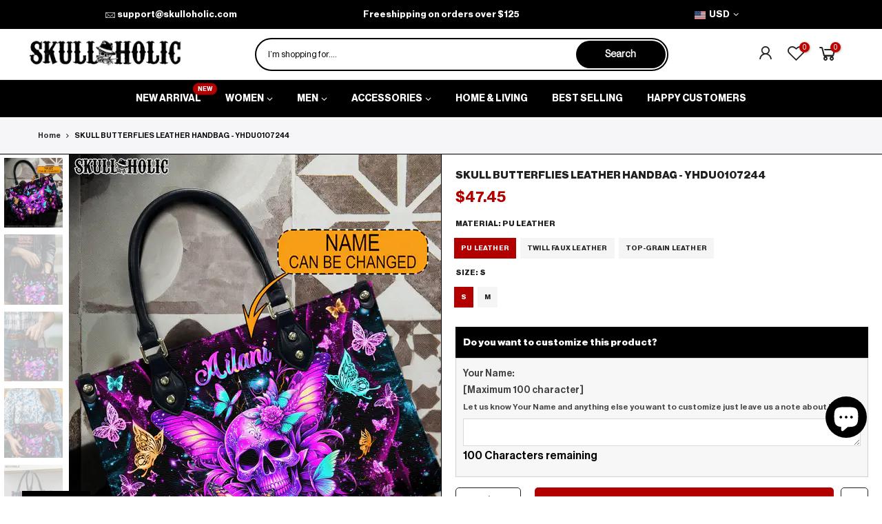

--- FILE ---
content_type: text/html; charset=UTF-8
request_url: https://app.inspon.com/dev-app/backend/api/api.php
body_size: 207
content:
{"product":{"title":"SKULL BUTTERFLIES LEATHER HANDBAG - YHDU0107244","featuredImage":{"id":"gid:\/\/shopify\/ProductImage\/46844129575188"},"options":[{"name":"Material","values":["PU Leather","Twill Faux Leather","Top-grain Leather"]},{"name":"Size","values":["S","M"]}],"variants":[{"id":49158022693140,"option1":"PU Leather","option2":"S","title":"PU Leather \/ S","price":"49.95"},{"id":49158022725908,"option1":"PU Leather","option2":"M","title":"PU Leather \/ M","price":"64.95"},{"id":49158022791444,"option1":"Twill Faux Leather","option2":"S","title":"Twill Faux Leather \/ S","price":"59.95"},{"id":49158022824212,"option1":"Twill Faux Leather","option2":"M","title":"Twill Faux Leather \/ M","price":"79.95"},{"id":49158022889748,"option1":"Top-grain Leather","option2":"S","title":"Top-grain Leather \/ S","price":"99.95"},{"id":49158022922516,"option1":"Top-grain Leather","option2":"M","title":"Top-grain Leather \/ M","price":"159.95"}]},"collection":[{"title":"T-SHIRT & SWEATSHIRT"},{"title":"BEST SELLING"},{"title":"BLACK"},{"title":"PURPLE"},{"title":"LEATHER HANDBAG"},{"title":"Custom Bag"},{"title":"Leather Handbag"},{"title":"Butterflies"},{"title":"YHDU"},{"title":"YH"}]}

--- FILE ---
content_type: text/html; charset=UTF-8
request_url: https://app.inspon.com/dev-app/backend/api/api.php
body_size: 1053
content:
{"data":[{"fieldSize":"multiline","fieldname":"Add your custom text","fontColor":"#000000","textColor":"#000","appVariant":[],"allVariants":true,"borderColor":"#000000","textFontSize":"14","tooltipColor":"#000","inputFontSize":"14","textFieldWidth":"fill","backgroundColor":"#fff","allVariantValues":[],"placeholderColor":"#606060","productCondition":{"products":[],"condition":[],"collection":["PERSONALIZED TEXT"],"prodTitleEqual":[],"prodTitleContains":[],"collectionTitleEqual":[],"collectionTitleContains":[]},"textFieldHeading":"Here you can write notes:","thisProductCheck":false,"thisVariantCheck":false,"allConditionCheck":false,"anyConditionCheck":false,"textFieldRequired":true,"textFieldMaxLength":false,"textMaxLengthChars":"50","allConditionVariant":false,"allVariantValuesNew":[],"anyConditionVariant":false,"fieldResizeDisabled":false,"thisCollectionCheck":true,"defaultTextfieldFont":true,"noneConditionVariant":false,"showOnAllFieldsCheck":false,"textFieldPlaceholder":"Add name, text or anything you want","textFieldtoolTipInfo":"","textFieldtoolTipOption":false,"textFieldRequiredMessage":"Please enter a text before adding to cart","data_id":"22975"},{"fieldSize":"multiline","fieldname":"REPRINTING FEE note","fontColor":"#000000","textColor":"#000","appVariant":[],"allVariants":true,"borderColor":"#000000","textFontSize":"14","tooltipColor":"#000","inputFontSize":"14","textFieldWidth":"fill","backgroundColor":"#fff","allVariantValues":[],"placeholderColor":"#595959","productCondition":{"products":["ALL OVER PRINT REPRINTING FEE"],"condition":[],"collection":[],"prodTitleEqual":[],"prodTitleContains":[],"collectionTitleEqual":[],"collectionTitleContains":[]},"textFieldHeading":"Notes for our designers","thisProductCheck":true,"thisVariantCheck":false,"allConditionCheck":false,"anyConditionCheck":false,"textFieldRequired":true,"textFieldMaxLength":false,"textMaxLengthChars":"50","allConditionVariant":false,"allVariantValuesNew":[],"anyConditionVariant":false,"fieldResizeDisabled":false,"thisCollectionCheck":false,"defaultTextfieldFont":false,"noneConditionVariant":false,"selectedProductsdata":[{"id":7006759747632,"title":"ALL OVER PRINT REPRINTING FEE"}],"showOnAllFieldsCheck":false,"textFieldPlaceholder":"Let us know your order ID, the product, size or anything you want to change","textFieldtoolTipInfo":"","textFieldtoolTipOption":false,"textFieldRequiredMessage":"Please enter a text before adding to cart","data_id":"23020"},{"fieldSize":"multiline","fieldname":"Mystery Note","fontColor":"#000000","textColor":"#000","appVariant":[],"allVariants":true,"borderColor":"#000000","textFontSize":"14","tooltipColor":"#000","inputFontSize":"14","textFieldWidth":"fill","backgroundColor":"#fff","allVariantValues":[],"placeholderColor":"#5b5b5b","productCondition":{"products":[],"condition":[],"collection":["MYSTERY COLLECTION"],"prodTitleEqual":[],"prodTitleContains":[],"collectionTitleEqual":[],"collectionTitleContains":[]},"textFieldHeading":"Notes for our designers","thisProductCheck":false,"thisVariantCheck":false,"allConditionCheck":false,"anyConditionCheck":false,"textFieldRequired":false,"textFieldMaxLength":false,"textMaxLengthChars":"50","allConditionVariant":false,"allVariantValuesNew":[],"anyConditionVariant":false,"fieldResizeDisabled":false,"thisCollectionCheck":true,"defaultTextfieldFont":false,"noneConditionVariant":false,"showOnAllFieldsCheck":false,"textFieldPlaceholder":"Tell us your story and we will send you a product just for you. Maybe the product will be designed specifically for you by us.","textFieldtoolTipInfo":"","textFieldtoolTipOption":false,"data_id":"23184"},{"fieldSize":"multiline","fieldname":"Name or link of the product","fontColor":"#000000","textColor":"#000","appVariant":[],"allVariants":true,"borderColor":"#000000","textFontSize":"14","tooltipColor":"#000","inputFontSize":"14","textFieldWidth":"fill","backgroundColor":"#fff","allVariantValues":[],"placeholderColor":"#595959","productCondition":{"products":["PERSONALIZED ALL OVER PRINT PRODUCTS"],"condition":[],"collection":[],"prodTitleEqual":[],"prodTitleContains":[],"collectionTitleEqual":[],"collectionTitleContains":[]},"textFieldHeading":"Name or link of the product","thisProductCheck":true,"thisVariantCheck":false,"allConditionCheck":false,"anyConditionCheck":false,"textFieldRequired":true,"textFieldMaxLength":false,"textMaxLengthChars":"50","allConditionVariant":false,"allVariantValuesNew":[],"anyConditionVariant":false,"fieldResizeDisabled":false,"thisCollectionCheck":false,"defaultTextfieldFont":false,"noneConditionVariant":false,"selectedProductsdata":[{"id":7031070851120,"title":"PERSONALIZED ALL OVER PRINT PRODUCTS"}],"showOnAllFieldsCheck":false,"textFieldPlaceholder":"Let us know which product you are interested in","textFieldtoolTipInfo":"","textFieldtoolTipOption":false,"textFieldRequiredMessage":"Please enter a text before adding to cart","data_id":"24219"},{"fieldSize":"multiline","fieldname":"Notes for our designers","fontColor":"#000000","textColor":"#000","appVariant":[],"allVariants":true,"borderColor":"#050505","textFontSize":"14","tooltipColor":"#000","inputFontSize":"14","textFieldWidth":"fill","backgroundColor":"#fff","allVariantValues":[],"placeholderColor":"#595959","productCondition":{"products":["PERSONALIZED ALL OVER PRINT PRODUCTS"],"condition":[],"collection":[],"prodTitleEqual":[],"prodTitleContains":[],"collectionTitleEqual":[],"collectionTitleContains":[]},"textFieldHeading":"Notes for our designers","thisProductCheck":true,"thisVariantCheck":false,"allConditionCheck":false,"anyConditionCheck":false,"textFieldRequired":true,"textFieldMaxLength":false,"textMaxLengthChars":"50","allConditionVariant":false,"allVariantValuesNew":[],"anyConditionVariant":false,"fieldResizeDisabled":false,"thisCollectionCheck":false,"defaultTextfieldFont":false,"noneConditionVariant":false,"selectedProductsdata":[{"id":7031070851120,"title":"PERSONALIZED ALL OVER PRINT PRODUCTS"}],"showOnAllFieldsCheck":false,"textFieldPlaceholder":"Give us a brief of your idea here and we will send you the preview of the order before printing and shipping via email. If you want to add your picture in your shirt you can send it to our support email","textFieldtoolTipInfo":"","textFieldtoolTipOption":false,"textFieldRequiredMessage":"Please enter a text before adding to cart","data_id":"24220"},{"fieldType":"combined","fieldname":"100% Cotton","fontColor":"#000000","textColor":"#000","appVariant":[],"allVariants":true,"borderColor":"#cccccc","commonReqMsg":"Please enter\/select the values before add to cart.","inpFieldType":"both","textFontSize":"14","tooltipColor":"#000","allFieldsData":[{"data":{"fieldSize":"multiline","fieldLabel":"Product Tittles","placeholder":"Please provide the product name","propertyName":"Textfield","customLanguage":[],"maxFieldLength":"50","conditionalLogic":false,"customPriceAddon":"","rightToLeftOption":false,"prodPriceAddonData":[{"id":"","price":"","prodId":"","prodType":"","prodTitle":"","variantTitle":""}],"fieldResizeDisabled":false,"maxFieldLengthOption":false,"textFieldCustomPrice":false,"textFieldTranslation":false,"textFieldtoolTipInfo":"If you would like to request a change in the material of your product from Polyester to Cotton, please provide the product name and details about the item here or you can contact us after you place your order . We will handle your request promptly. ","conditionalLogicOption":"select","textFieldtoolTipOption":true,"textFieldRequiredOption":false,"conditionalLogicHasValue":"has"},"name":"Product Tittles","type":"textfield"}],"inputFontSize":"14","textFieldWidth":"fill","backgroundColor":"#fff","allVariantValues":[],"borderRadiusSize":"0","placeholderColor":"#5d5d5d","productCondition":{"products":["100% Cotton Cut & Sew"],"condition":[],"collection":[],"prodTitleEqual":[],"prodTitleContains":[],"collectionTitleEqual":[],"collectionTitleContains":[]},"thisProductCheck":true,"thisVariantCheck":false,"allConditionCheck":false,"anyConditionCheck":false,"allConditionVariant":false,"allVariantValuesNew":[],"anyConditionVariant":false,"fieldResizeDisabled":false,"thisCollectionCheck":false,"defaultTextfieldFont":"2","noneConditionVariant":false,"selectedProductsdata":[{"id":"9330109841684","title":"100% Cotton Cut & Sew"}],"showOnAllFieldsCheck":false,"selectedCollectionsData":[],"data_id":"81539"}],"image_record":0,"notesAttr":"{\"notes\":false,\"buynowbutton\":false,\"anounceUpd\":false,\"newInstall\":false}","themeVersion":"1.0 theme"}

--- FILE ---
content_type: text/html; charset=utf-8
request_url: https://skulloholic.com/products/skull-butterflies-leather-handbag/?section_id=js_ppr
body_size: 2835
content:
<div id="shopify-section-js_ppr" class="shopify-section">[t4splitlz]<script type="application/json" id="ProductJson-template_ppr">{"id":9491382665492,"title":"SKULL BUTTERFLIES LEATHER HANDBAG - YHDU0107244","handle":"skull-butterflies-leather-handbag","description":"\u003cdiv style=\"text-align: left;\" data-mce-style=\"text-align: center;\"\u003e\u003cstrong\u003eDiscover the allure of our skull design with expansive wings, vibrant flowers, and shimmering butterflies. Symbolizing transformation, it reminds us that beauty can flourish even in darkness. Embrace your unique journey.\u003c\/strong\u003e\u003c\/div\u003e\n\u003cdiv style=\"text-align: center;\" data-mce-style=\"text-align: center;\"\u003e\u003cstrong\u003e\u003c\/strong\u003e\u003c\/div\u003e\n\u003cdiv style=\"text-align: center;\" data-mce-style=\"text-align: center;\"\u003e\u003cstrong\u003eABOUT OUR LEATHER HANDBAGS\u003c\/strong\u003e\u003c\/div\u003e\n\u003cp\u003eIntroducing Leather Handbag - where style meets empowerment. Our handbags celebrate the women with diverse design themes and inspirational quotes. Carry your pride, embrace your beauty, and make a powerful statement.\u003c\/p\u003e\n\u003cp\u003e\u003cstrong\u003eProduct Details: \u003c\/strong\u003e\u003c\/p\u003e\n\u003cul\u003e\n\u003cli\u003eAvailable in three sizes: S, M, L\u003c\/li\u003e\n\u003cli\u003eChoose from three types of leather: PU, Twill Faux and Top Grain.\u003cbr\u003e\n\u003c\/li\u003e\n\u003cli\u003eSturdy handles ensure comfortable carrying.\u003c\/li\u003e\n\u003cli\u003eEnjoy versatility with the removable and adjustable strap.\u003c\/li\u003e\n\u003cli\u003eYour belongings stay secure with the reliable zipper closure.\u003c\/li\u003e\n\u003cli\u003eStay organized with 5 inside pockets.\u003c\/li\u003e\n\u003cli\u003ePersonalize your handbag with your name, free of charge.\u003c\/li\u003e\n\u003cli\u003eAll-Over-Print design for a unique and eye-catching look.\u003c\/li\u003e\n\u003c\/ul\u003e\n\u003cp\u003eEmbrace elegance, empowerment, and self-expression with our Leather Handbag. Shop now and carry a piece of your identity with you wherever you go.\u003c\/p\u003e\n\u003cp\u003e\u003cstrong\u003eLeather Details: \u003c\/strong\u003e\u003c\/p\u003e\n\u003cp\u003eExplore our range of 3 premium leather options for our Leather Handbags:\u003c\/p\u003e\n\u003cul\u003e\n\u003cli\u003e\n\u003cstrong\u003ePU Leather\u003c\/strong\u003e: This option provides affordability and versatility without compromising on style. It replicates the look and feel of genuine leather while offering easy maintenance and long-lasting durability.\u003c\/li\u003e\n\u003cli\u003e\n\u003cstrong\u003eTwill Faux Leather\u003c\/strong\u003e: Crafted with a twill fabric construction, this high-quality synthetic leather takes luxury to the next level. It closely resembles genuine leather, providing a soft and supple texture. Its exceptional durability makes it resistant to scratches and stains, ensuring a handbag that will withstand the test of time.\u003c\/li\u003e\n\u003cli\u003e\n\u003cstrong\u003eTop Grain Leather\u003c\/strong\u003e: The epitome of luxury and sophistication, this premium material is sourced from the top layer of the hide. It showcases natural grain patterns and develops a unique patina over time, adding character to your handbag. With its maximum durability and timeless elegance, Top Grain Leather is the perfect choice for those who appreciate unparalleled quality.\u003c\/li\u003e\n\u003c\/ul\u003e\n\u003cp\u003eChoose the leather option that resonates with your style and preferences, knowing that each handbag is meticulously crafted with care and attention to detail. \u003c\/p\u003e\n\u003cp\u003e\u003cimg alt=\"\" src=\"https:\/\/cdn.shopify.com\/s\/files\/1\/0570\/4184\/6320\/files\/3-Leathers_1.jpg?v=1716889512\"\u003e\u003c\/p\u003e\n\u003cp class=\"h4 accordion__title inline-richtext\"\u003e\u003cstrong\u003eCare Instructions:\u003c\/strong\u003e\u003c\/p\u003e\n\u003cp class=\"h4 accordion__title inline-richtext\"\u003eCare for your Leather Handbag with these simple guidelines:\u003c\/p\u003e\n\u003cul\u003e\n\u003cli\u003eClean gently with a soft, dry cloth.\u003c\/li\u003e\n\u003cli\u003eStore in a cool, dry place away from sunlight.\u003c\/li\u003e\n\u003cli\u003eConsider using a leather protector spray.\u003c\/li\u003e\n\u003cli\u003eAvoid sharp objects and excessive moisture.\u003c\/li\u003e\n\u003cli\u003eDo not dry clean or machine wash.\u003c\/li\u003e\n\u003c\/ul\u003e\n\u003c!----\u003e","published_at":"2024-07-02T01:18:20-07:00","created_at":"2024-07-02T00:29:39-07:00","vendor":"Skulloholic","type":"Leather Handbag","tags":["black","CUSTOM BAG","purple"],"price":4745,"price_min":4745,"price_max":15195,"available":true,"price_varies":true,"compare_at_price":null,"compare_at_price_min":0,"compare_at_price_max":0,"compare_at_price_varies":false,"variants":[{"id":49158022693140,"title":"PU Leather \/ S","option1":"PU Leather","option2":"S","option3":null,"sku":"WL_B1_PU","requires_shipping":true,"taxable":false,"featured_image":{"id":46844129575188,"product_id":9491382665492,"position":1,"created_at":"2024-07-02T00:30:17-07:00","updated_at":"2025-10-02T19:53:57-07:00","alt":null,"width":2670,"height":3338,"src":"\/\/skulloholic.com\/cdn\/shop\/files\/gif_afa61c14-2d75-4f3a-bdee-ae8010b0a731.gif?v=1759460037","variant_ids":[49158022693140,49158022791444,49158022889748]},"available":true,"name":"SKULL BUTTERFLIES LEATHER HANDBAG - YHDU0107244 - PU Leather \/ S","public_title":"PU Leather \/ S","options":["PU Leather","S"],"price":4745,"weight":0,"compare_at_price":null,"inventory_management":null,"barcode":null,"featured_media":{"alt":null,"id":39365889163540,"position":1,"preview_image":{"aspect_ratio":0.8,"height":3338,"width":2670,"src":"\/\/skulloholic.com\/cdn\/shop\/files\/gif_afa61c14-2d75-4f3a-bdee-ae8010b0a731.gif?v=1759460037"}},"requires_selling_plan":false,"selling_plan_allocations":[]},{"id":49158022725908,"title":"PU Leather \/ M","option1":"PU Leather","option2":"M","option3":null,"sku":"WL_B1_PU","requires_shipping":true,"taxable":false,"featured_image":{"id":46844129640724,"product_id":9491382665492,"position":2,"created_at":"2024-07-02T00:30:21-07:00","updated_at":"2024-07-02T00:30:22-07:00","alt":null,"width":1500,"height":1875,"src":"\/\/skulloholic.com\/cdn\/shop\/files\/mk-2_215d3ca0-a399-434b-8727-bb5060b7e70d.jpg?v=1719905422","variant_ids":[49158022725908,49158022824212,49158022922516]},"available":true,"name":"SKULL BUTTERFLIES LEATHER HANDBAG - YHDU0107244 - PU Leather \/ M","public_title":"PU Leather \/ M","options":["PU Leather","M"],"price":6170,"weight":0,"compare_at_price":null,"inventory_management":null,"barcode":null,"featured_media":{"alt":null,"id":39365889622292,"position":2,"preview_image":{"aspect_ratio":0.8,"height":1875,"width":1500,"src":"\/\/skulloholic.com\/cdn\/shop\/files\/mk-2_215d3ca0-a399-434b-8727-bb5060b7e70d.jpg?v=1719905422"}},"requires_selling_plan":false,"selling_plan_allocations":[]},{"id":49158022791444,"title":"Twill Faux Leather \/ S","option1":"Twill Faux Leather","option2":"S","option3":null,"sku":"WL_B1_TF","requires_shipping":true,"taxable":false,"featured_image":{"id":46844129575188,"product_id":9491382665492,"position":1,"created_at":"2024-07-02T00:30:17-07:00","updated_at":"2025-10-02T19:53:57-07:00","alt":null,"width":2670,"height":3338,"src":"\/\/skulloholic.com\/cdn\/shop\/files\/gif_afa61c14-2d75-4f3a-bdee-ae8010b0a731.gif?v=1759460037","variant_ids":[49158022693140,49158022791444,49158022889748]},"available":true,"name":"SKULL BUTTERFLIES LEATHER HANDBAG - YHDU0107244 - Twill Faux Leather \/ S","public_title":"Twill Faux Leather \/ S","options":["Twill Faux Leather","S"],"price":5695,"weight":0,"compare_at_price":null,"inventory_management":null,"barcode":null,"featured_media":{"alt":null,"id":39365889163540,"position":1,"preview_image":{"aspect_ratio":0.8,"height":3338,"width":2670,"src":"\/\/skulloholic.com\/cdn\/shop\/files\/gif_afa61c14-2d75-4f3a-bdee-ae8010b0a731.gif?v=1759460037"}},"requires_selling_plan":false,"selling_plan_allocations":[]},{"id":49158022824212,"title":"Twill Faux Leather \/ M","option1":"Twill Faux Leather","option2":"M","option3":null,"sku":"WL_B1_TF","requires_shipping":true,"taxable":false,"featured_image":{"id":46844129640724,"product_id":9491382665492,"position":2,"created_at":"2024-07-02T00:30:21-07:00","updated_at":"2024-07-02T00:30:22-07:00","alt":null,"width":1500,"height":1875,"src":"\/\/skulloholic.com\/cdn\/shop\/files\/mk-2_215d3ca0-a399-434b-8727-bb5060b7e70d.jpg?v=1719905422","variant_ids":[49158022725908,49158022824212,49158022922516]},"available":true,"name":"SKULL BUTTERFLIES LEATHER HANDBAG - YHDU0107244 - Twill Faux Leather \/ M","public_title":"Twill Faux Leather \/ M","options":["Twill Faux Leather","M"],"price":7595,"weight":0,"compare_at_price":null,"inventory_management":null,"barcode":null,"featured_media":{"alt":null,"id":39365889622292,"position":2,"preview_image":{"aspect_ratio":0.8,"height":1875,"width":1500,"src":"\/\/skulloholic.com\/cdn\/shop\/files\/mk-2_215d3ca0-a399-434b-8727-bb5060b7e70d.jpg?v=1719905422"}},"requires_selling_plan":false,"selling_plan_allocations":[]},{"id":49158022889748,"title":"Top-grain Leather \/ S","option1":"Top-grain Leather","option2":"S","option3":null,"sku":"WL_B1_TG","requires_shipping":true,"taxable":false,"featured_image":{"id":46844129575188,"product_id":9491382665492,"position":1,"created_at":"2024-07-02T00:30:17-07:00","updated_at":"2025-10-02T19:53:57-07:00","alt":null,"width":2670,"height":3338,"src":"\/\/skulloholic.com\/cdn\/shop\/files\/gif_afa61c14-2d75-4f3a-bdee-ae8010b0a731.gif?v=1759460037","variant_ids":[49158022693140,49158022791444,49158022889748]},"available":true,"name":"SKULL BUTTERFLIES LEATHER HANDBAG - YHDU0107244 - Top-grain Leather \/ S","public_title":"Top-grain Leather \/ S","options":["Top-grain Leather","S"],"price":9495,"weight":0,"compare_at_price":null,"inventory_management":null,"barcode":null,"featured_media":{"alt":null,"id":39365889163540,"position":1,"preview_image":{"aspect_ratio":0.8,"height":3338,"width":2670,"src":"\/\/skulloholic.com\/cdn\/shop\/files\/gif_afa61c14-2d75-4f3a-bdee-ae8010b0a731.gif?v=1759460037"}},"requires_selling_plan":false,"selling_plan_allocations":[]},{"id":49158022922516,"title":"Top-grain Leather \/ M","option1":"Top-grain Leather","option2":"M","option3":null,"sku":"WL_B1_TG","requires_shipping":true,"taxable":false,"featured_image":{"id":46844129640724,"product_id":9491382665492,"position":2,"created_at":"2024-07-02T00:30:21-07:00","updated_at":"2024-07-02T00:30:22-07:00","alt":null,"width":1500,"height":1875,"src":"\/\/skulloholic.com\/cdn\/shop\/files\/mk-2_215d3ca0-a399-434b-8727-bb5060b7e70d.jpg?v=1719905422","variant_ids":[49158022725908,49158022824212,49158022922516]},"available":true,"name":"SKULL BUTTERFLIES LEATHER HANDBAG - YHDU0107244 - Top-grain Leather \/ M","public_title":"Top-grain Leather \/ M","options":["Top-grain Leather","M"],"price":15195,"weight":0,"compare_at_price":null,"inventory_management":null,"barcode":null,"featured_media":{"alt":null,"id":39365889622292,"position":2,"preview_image":{"aspect_ratio":0.8,"height":1875,"width":1500,"src":"\/\/skulloholic.com\/cdn\/shop\/files\/mk-2_215d3ca0-a399-434b-8727-bb5060b7e70d.jpg?v=1719905422"}},"requires_selling_plan":false,"selling_plan_allocations":[]}],"images":["\/\/skulloholic.com\/cdn\/shop\/files\/gif_afa61c14-2d75-4f3a-bdee-ae8010b0a731.gif?v=1759460037","\/\/skulloholic.com\/cdn\/shop\/files\/mk-2_215d3ca0-a399-434b-8727-bb5060b7e70d.jpg?v=1719905422","\/\/skulloholic.com\/cdn\/shop\/files\/mk-3_a3904c47-318d-43ba-b354-2ddd6e999629.jpg?v=1719905423","\/\/skulloholic.com\/cdn\/shop\/files\/mk-4_9f01c618-864a-446c-a722-abc576c7292e.jpg?v=1719905423","\/\/skulloholic.com\/cdn\/shop\/files\/mk-1_61edb574-1940-4dc9-9db3-522f3771ab36.jpg?v=1719905423","\/\/skulloholic.com\/cdn\/shop\/files\/mk-5_c27babf8-75c9-4bfd-b230-4acb985fcb55.jpg?v=1719905423","\/\/skulloholic.com\/cdn\/shop\/files\/1_f69438bf-4d8c-41ce-80fc-6be90cd8c8ae.jpg?v=1719908230","\/\/skulloholic.com\/cdn\/shop\/files\/3_b2d4a7af-0933-4969-aaa2-8c430ccc6af3.jpg?v=1719908230","\/\/skulloholic.com\/cdn\/shop\/files\/4_317bf0e3-1d4f-48e6-b1d9-91dcade74a91.jpg?v=1719908230","\/\/skulloholic.com\/cdn\/shop\/files\/5_3165d4b2-c6fb-4eac-80be-9d0db511b2a5.jpg?v=1719908230","\/\/skulloholic.com\/cdn\/shop\/files\/6_41446d9d-ceb2-4feb-ba4f-8628b3c5226b.jpg?v=1719908230","\/\/skulloholic.com\/cdn\/shop\/files\/7_c4858fb4-8f4f-4930-a0cb-438c7aef5cd0.jpg?v=1719908231"],"featured_image":"\/\/skulloholic.com\/cdn\/shop\/files\/gif_afa61c14-2d75-4f3a-bdee-ae8010b0a731.gif?v=1759460037","options":["Material","Size"],"media":[{"alt":null,"id":39365889163540,"position":1,"preview_image":{"aspect_ratio":0.8,"height":3338,"width":2670,"src":"\/\/skulloholic.com\/cdn\/shop\/files\/gif_afa61c14-2d75-4f3a-bdee-ae8010b0a731.gif?v=1759460037"},"aspect_ratio":0.8,"height":3338,"media_type":"image","src":"\/\/skulloholic.com\/cdn\/shop\/files\/gif_afa61c14-2d75-4f3a-bdee-ae8010b0a731.gif?v=1759460037","width":2670},{"alt":null,"id":39365889622292,"position":2,"preview_image":{"aspect_ratio":0.8,"height":1875,"width":1500,"src":"\/\/skulloholic.com\/cdn\/shop\/files\/mk-2_215d3ca0-a399-434b-8727-bb5060b7e70d.jpg?v=1719905422"},"aspect_ratio":0.8,"height":1875,"media_type":"image","src":"\/\/skulloholic.com\/cdn\/shop\/files\/mk-2_215d3ca0-a399-434b-8727-bb5060b7e70d.jpg?v=1719905422","width":1500},{"alt":null,"id":39365889753364,"position":3,"preview_image":{"aspect_ratio":0.8,"height":1875,"width":1500,"src":"\/\/skulloholic.com\/cdn\/shop\/files\/mk-3_a3904c47-318d-43ba-b354-2ddd6e999629.jpg?v=1719905423"},"aspect_ratio":0.8,"height":1875,"media_type":"image","src":"\/\/skulloholic.com\/cdn\/shop\/files\/mk-3_a3904c47-318d-43ba-b354-2ddd6e999629.jpg?v=1719905423","width":1500},{"alt":null,"id":39365889786132,"position":4,"preview_image":{"aspect_ratio":0.8,"height":1875,"width":1500,"src":"\/\/skulloholic.com\/cdn\/shop\/files\/mk-4_9f01c618-864a-446c-a722-abc576c7292e.jpg?v=1719905423"},"aspect_ratio":0.8,"height":1875,"media_type":"image","src":"\/\/skulloholic.com\/cdn\/shop\/files\/mk-4_9f01c618-864a-446c-a722-abc576c7292e.jpg?v=1719905423","width":1500},{"alt":null,"id":39365889949972,"position":5,"preview_image":{"aspect_ratio":0.8,"height":3338,"width":2670,"src":"\/\/skulloholic.com\/cdn\/shop\/files\/mk-1_61edb574-1940-4dc9-9db3-522f3771ab36.jpg?v=1719905423"},"aspect_ratio":0.8,"height":3338,"media_type":"image","src":"\/\/skulloholic.com\/cdn\/shop\/files\/mk-1_61edb574-1940-4dc9-9db3-522f3771ab36.jpg?v=1719905423","width":2670},{"alt":null,"id":39365889917204,"position":6,"preview_image":{"aspect_ratio":0.8,"height":2191,"width":1753,"src":"\/\/skulloholic.com\/cdn\/shop\/files\/mk-5_c27babf8-75c9-4bfd-b230-4acb985fcb55.jpg?v=1719905423"},"aspect_ratio":0.8,"height":2191,"media_type":"image","src":"\/\/skulloholic.com\/cdn\/shop\/files\/mk-5_c27babf8-75c9-4bfd-b230-4acb985fcb55.jpg?v=1719905423","width":1753},{"alt":null,"id":39366329565460,"position":7,"preview_image":{"aspect_ratio":0.8,"height":1250,"width":1000,"src":"\/\/skulloholic.com\/cdn\/shop\/files\/1_f69438bf-4d8c-41ce-80fc-6be90cd8c8ae.jpg?v=1719908230"},"aspect_ratio":0.8,"height":1250,"media_type":"image","src":"\/\/skulloholic.com\/cdn\/shop\/files\/1_f69438bf-4d8c-41ce-80fc-6be90cd8c8ae.jpg?v=1719908230","width":1000},{"alt":null,"id":39366329499924,"position":8,"preview_image":{"aspect_ratio":0.8,"height":1250,"width":1000,"src":"\/\/skulloholic.com\/cdn\/shop\/files\/3_b2d4a7af-0933-4969-aaa2-8c430ccc6af3.jpg?v=1719908230"},"aspect_ratio":0.8,"height":1250,"media_type":"image","src":"\/\/skulloholic.com\/cdn\/shop\/files\/3_b2d4a7af-0933-4969-aaa2-8c430ccc6af3.jpg?v=1719908230","width":1000},{"alt":null,"id":39366329532692,"position":9,"preview_image":{"aspect_ratio":0.8,"height":1250,"width":1000,"src":"\/\/skulloholic.com\/cdn\/shop\/files\/4_317bf0e3-1d4f-48e6-b1d9-91dcade74a91.jpg?v=1719908230"},"aspect_ratio":0.8,"height":1250,"media_type":"image","src":"\/\/skulloholic.com\/cdn\/shop\/files\/4_317bf0e3-1d4f-48e6-b1d9-91dcade74a91.jpg?v=1719908230","width":1000},{"alt":null,"id":39366329434388,"position":10,"preview_image":{"aspect_ratio":0.8,"height":1250,"width":1000,"src":"\/\/skulloholic.com\/cdn\/shop\/files\/5_3165d4b2-c6fb-4eac-80be-9d0db511b2a5.jpg?v=1719908230"},"aspect_ratio":0.8,"height":1250,"media_type":"image","src":"\/\/skulloholic.com\/cdn\/shop\/files\/5_3165d4b2-c6fb-4eac-80be-9d0db511b2a5.jpg?v=1719908230","width":1000},{"alt":null,"id":39366329467156,"position":11,"preview_image":{"aspect_ratio":0.8,"height":1250,"width":1000,"src":"\/\/skulloholic.com\/cdn\/shop\/files\/6_41446d9d-ceb2-4feb-ba4f-8628b3c5226b.jpg?v=1719908230"},"aspect_ratio":0.8,"height":1250,"media_type":"image","src":"\/\/skulloholic.com\/cdn\/shop\/files\/6_41446d9d-ceb2-4feb-ba4f-8628b3c5226b.jpg?v=1719908230","width":1000},{"alt":null,"id":39366329696532,"position":12,"preview_image":{"aspect_ratio":0.8,"height":1250,"width":1000,"src":"\/\/skulloholic.com\/cdn\/shop\/files\/7_c4858fb4-8f4f-4930-a0cb-438c7aef5cd0.jpg?v=1719908231"},"aspect_ratio":0.8,"height":1250,"media_type":"image","src":"\/\/skulloholic.com\/cdn\/shop\/files\/7_c4858fb4-8f4f-4930-a0cb-438c7aef5cd0.jpg?v=1719908231","width":1000}],"requires_selling_plan":false,"selling_plan_groups":[],"content":"\u003cdiv style=\"text-align: left;\" data-mce-style=\"text-align: center;\"\u003e\u003cstrong\u003eDiscover the allure of our skull design with expansive wings, vibrant flowers, and shimmering butterflies. Symbolizing transformation, it reminds us that beauty can flourish even in darkness. Embrace your unique journey.\u003c\/strong\u003e\u003c\/div\u003e\n\u003cdiv style=\"text-align: center;\" data-mce-style=\"text-align: center;\"\u003e\u003cstrong\u003e\u003c\/strong\u003e\u003c\/div\u003e\n\u003cdiv style=\"text-align: center;\" data-mce-style=\"text-align: center;\"\u003e\u003cstrong\u003eABOUT OUR LEATHER HANDBAGS\u003c\/strong\u003e\u003c\/div\u003e\n\u003cp\u003eIntroducing Leather Handbag - where style meets empowerment. Our handbags celebrate the women with diverse design themes and inspirational quotes. Carry your pride, embrace your beauty, and make a powerful statement.\u003c\/p\u003e\n\u003cp\u003e\u003cstrong\u003eProduct Details: \u003c\/strong\u003e\u003c\/p\u003e\n\u003cul\u003e\n\u003cli\u003eAvailable in three sizes: S, M, L\u003c\/li\u003e\n\u003cli\u003eChoose from three types of leather: PU, Twill Faux and Top Grain.\u003cbr\u003e\n\u003c\/li\u003e\n\u003cli\u003eSturdy handles ensure comfortable carrying.\u003c\/li\u003e\n\u003cli\u003eEnjoy versatility with the removable and adjustable strap.\u003c\/li\u003e\n\u003cli\u003eYour belongings stay secure with the reliable zipper closure.\u003c\/li\u003e\n\u003cli\u003eStay organized with 5 inside pockets.\u003c\/li\u003e\n\u003cli\u003ePersonalize your handbag with your name, free of charge.\u003c\/li\u003e\n\u003cli\u003eAll-Over-Print design for a unique and eye-catching look.\u003c\/li\u003e\n\u003c\/ul\u003e\n\u003cp\u003eEmbrace elegance, empowerment, and self-expression with our Leather Handbag. Shop now and carry a piece of your identity with you wherever you go.\u003c\/p\u003e\n\u003cp\u003e\u003cstrong\u003eLeather Details: \u003c\/strong\u003e\u003c\/p\u003e\n\u003cp\u003eExplore our range of 3 premium leather options for our Leather Handbags:\u003c\/p\u003e\n\u003cul\u003e\n\u003cli\u003e\n\u003cstrong\u003ePU Leather\u003c\/strong\u003e: This option provides affordability and versatility without compromising on style. It replicates the look and feel of genuine leather while offering easy maintenance and long-lasting durability.\u003c\/li\u003e\n\u003cli\u003e\n\u003cstrong\u003eTwill Faux Leather\u003c\/strong\u003e: Crafted with a twill fabric construction, this high-quality synthetic leather takes luxury to the next level. It closely resembles genuine leather, providing a soft and supple texture. Its exceptional durability makes it resistant to scratches and stains, ensuring a handbag that will withstand the test of time.\u003c\/li\u003e\n\u003cli\u003e\n\u003cstrong\u003eTop Grain Leather\u003c\/strong\u003e: The epitome of luxury and sophistication, this premium material is sourced from the top layer of the hide. It showcases natural grain patterns and develops a unique patina over time, adding character to your handbag. With its maximum durability and timeless elegance, Top Grain Leather is the perfect choice for those who appreciate unparalleled quality.\u003c\/li\u003e\n\u003c\/ul\u003e\n\u003cp\u003eChoose the leather option that resonates with your style and preferences, knowing that each handbag is meticulously crafted with care and attention to detail. \u003c\/p\u003e\n\u003cp\u003e\u003cimg alt=\"\" src=\"https:\/\/cdn.shopify.com\/s\/files\/1\/0570\/4184\/6320\/files\/3-Leathers_1.jpg?v=1716889512\"\u003e\u003c\/p\u003e\n\u003cp class=\"h4 accordion__title inline-richtext\"\u003e\u003cstrong\u003eCare Instructions:\u003c\/strong\u003e\u003c\/p\u003e\n\u003cp class=\"h4 accordion__title inline-richtext\"\u003eCare for your Leather Handbag with these simple guidelines:\u003c\/p\u003e\n\u003cul\u003e\n\u003cli\u003eClean gently with a soft, dry cloth.\u003c\/li\u003e\n\u003cli\u003eStore in a cool, dry place away from sunlight.\u003c\/li\u003e\n\u003cli\u003eConsider using a leather protector spray.\u003c\/li\u003e\n\u003cli\u003eAvoid sharp objects and excessive moisture.\u003c\/li\u003e\n\u003cli\u003eDo not dry clean or machine wash.\u003c\/li\u003e\n\u003c\/ul\u003e\n\u003c!----\u003e"}</script><script type="application/json" id="ProductJson-incoming_ppr">{"size_avai":[2,2,2],"tt_size_avai": 6,"ck_so_un": false,"ntsoldout": false,"unvariants": false,"remove_soldout": false,"variants": [{"inventory_quantity": -1,"mdid": 39365889163540,"incoming": false,"next_incoming_date": null},{"inventory_quantity": 0,"mdid": 39365889622292,"incoming": false,"next_incoming_date": null},{"ck_asdssa":"true ","inventory_quantity": 0,"mdid": 39365889163540,"incoming": false,"next_incoming_date": null},{"ck_asdssa":"true ","inventory_quantity": -1,"mdid": 39365889622292,"incoming": false,"next_incoming_date": null},{"ck_asdssa":"true ","inventory_quantity": 0,"mdid": 39365889163540,"incoming": false,"next_incoming_date": null},{"ck_asdssa":"true ","inventory_quantity": 0,"mdid": 39365889622292,"incoming": false,"next_incoming_date": null}]}</script> <script type="application/json" id="ModelJson-_ppr">[]</script><script type="application/json" id="NTsettingspr__ppr">{ "related_id":false, "recently_viewed":false, "ProductID":9491382665492, "PrHandle":"skull-butterflies-leather-handbag", "cat_handle":null, "scrolltop":null,"ThreeSixty":false,"hashtag":"none", "access_token":"none", "username":"none"}</script>
[t4splitlz]</div>

--- FILE ---
content_type: application/javascript; charset=utf-8
request_url: https://skulloholic.com/products/skull-butterflies-leather-handbag.json?callback=jQuery36005196425896916925_1768886039917&_=1768886039918
body_size: 2276
content:
/**/jQuery36005196425896916925_1768886039917({"product":{"id":9491382665492,"title":"SKULL BUTTERFLIES LEATHER HANDBAG - YHDU0107244","body_html":"\u003cdiv style=\"text-align: left;\" data-mce-style=\"text-align: center;\"\u003e\u003cstrong\u003eDiscover the allure of our skull design with expansive wings, vibrant flowers, and shimmering butterflies. Symbolizing transformation, it reminds us that beauty can flourish even in darkness. Embrace your unique journey.\u003c\/strong\u003e\u003c\/div\u003e\n\u003cdiv style=\"text-align: center;\" data-mce-style=\"text-align: center;\"\u003e\u003cstrong\u003e\u003c\/strong\u003e\u003c\/div\u003e\n\u003cdiv style=\"text-align: center;\" data-mce-style=\"text-align: center;\"\u003e\u003cstrong\u003eABOUT OUR LEATHER HANDBAGS\u003c\/strong\u003e\u003c\/div\u003e\n\u003cp\u003eIntroducing Leather Handbag - where style meets empowerment. Our handbags celebrate the women with diverse design themes and inspirational quotes. Carry your pride, embrace your beauty, and make a powerful statement.\u003c\/p\u003e\n\u003cp\u003e\u003cstrong\u003eProduct Details: \u003c\/strong\u003e\u003c\/p\u003e\n\u003cul\u003e\n\u003cli\u003eAvailable in three sizes: S, M, L\u003c\/li\u003e\n\u003cli\u003eChoose from three types of leather: PU, Twill Faux and Top Grain.\u003cbr\u003e\n\u003c\/li\u003e\n\u003cli\u003eSturdy handles ensure comfortable carrying.\u003c\/li\u003e\n\u003cli\u003eEnjoy versatility with the removable and adjustable strap.\u003c\/li\u003e\n\u003cli\u003eYour belongings stay secure with the reliable zipper closure.\u003c\/li\u003e\n\u003cli\u003eStay organized with 5 inside pockets.\u003c\/li\u003e\n\u003cli\u003ePersonalize your handbag with your name, free of charge.\u003c\/li\u003e\n\u003cli\u003eAll-Over-Print design for a unique and eye-catching look.\u003c\/li\u003e\n\u003c\/ul\u003e\n\u003cp\u003eEmbrace elegance, empowerment, and self-expression with our Leather Handbag. Shop now and carry a piece of your identity with you wherever you go.\u003c\/p\u003e\n\u003cp\u003e\u003cstrong\u003eLeather Details: \u003c\/strong\u003e\u003c\/p\u003e\n\u003cp\u003eExplore our range of 3 premium leather options for our Leather Handbags:\u003c\/p\u003e\n\u003cul\u003e\n\u003cli\u003e\n\u003cstrong\u003ePU Leather\u003c\/strong\u003e: This option provides affordability and versatility without compromising on style. It replicates the look and feel of genuine leather while offering easy maintenance and long-lasting durability.\u003c\/li\u003e\n\u003cli\u003e\n\u003cstrong\u003eTwill Faux Leather\u003c\/strong\u003e: Crafted with a twill fabric construction, this high-quality synthetic leather takes luxury to the next level. It closely resembles genuine leather, providing a soft and supple texture. Its exceptional durability makes it resistant to scratches and stains, ensuring a handbag that will withstand the test of time.\u003c\/li\u003e\n\u003cli\u003e\n\u003cstrong\u003eTop Grain Leather\u003c\/strong\u003e: The epitome of luxury and sophistication, this premium material is sourced from the top layer of the hide. It showcases natural grain patterns and develops a unique patina over time, adding character to your handbag. With its maximum durability and timeless elegance, Top Grain Leather is the perfect choice for those who appreciate unparalleled quality.\u003c\/li\u003e\n\u003c\/ul\u003e\n\u003cp\u003eChoose the leather option that resonates with your style and preferences, knowing that each handbag is meticulously crafted with care and attention to detail. \u003c\/p\u003e\n\u003cp\u003e\u003cimg alt=\"\" src=\"https:\/\/cdn.shopify.com\/s\/files\/1\/0570\/4184\/6320\/files\/3-Leathers_1.jpg?v=1716889512\"\u003e\u003c\/p\u003e\n\u003cp class=\"h4 accordion__title inline-richtext\"\u003e\u003cstrong\u003eCare Instructions:\u003c\/strong\u003e\u003c\/p\u003e\n\u003cp class=\"h4 accordion__title inline-richtext\"\u003eCare for your Leather Handbag with these simple guidelines:\u003c\/p\u003e\n\u003cul\u003e\n\u003cli\u003eClean gently with a soft, dry cloth.\u003c\/li\u003e\n\u003cli\u003eStore in a cool, dry place away from sunlight.\u003c\/li\u003e\n\u003cli\u003eConsider using a leather protector spray.\u003c\/li\u003e\n\u003cli\u003eAvoid sharp objects and excessive moisture.\u003c\/li\u003e\n\u003cli\u003eDo not dry clean or machine wash.\u003c\/li\u003e\n\u003c\/ul\u003e\n\u003c!----\u003e","vendor":"Skulloholic","product_type":"Leather Handbag","created_at":"2024-07-02T00:29:39-07:00","handle":"skull-butterflies-leather-handbag","updated_at":"2026-01-19T21:14:02-08:00","published_at":"2024-07-02T01:18:20-07:00","template_suffix":null,"published_scope":"web","tags":"black, CUSTOM BAG, purple","variants":[{"id":49158022693140,"product_id":9491382665492,"title":"PU Leather \/ S","price":"47.45","sku":"WL_B1_PU","position":1,"compare_at_price":"","fulfillment_service":"manual","inventory_management":null,"option1":"PU Leather","option2":"S","option3":null,"created_at":"2024-07-02T00:29:39-07:00","updated_at":"2026-01-19T21:14:02-08:00","taxable":false,"barcode":null,"grams":0,"image_id":46844129575188,"weight":0.0,"weight_unit":"lb","requires_shipping":true,"price_currency":"USD","compare_at_price_currency":""},{"id":49158022725908,"product_id":9491382665492,"title":"PU Leather \/ M","price":"61.70","sku":"WL_B1_PU","position":2,"compare_at_price":"","fulfillment_service":"manual","inventory_management":null,"option1":"PU Leather","option2":"M","option3":null,"created_at":"2024-07-02T00:29:40-07:00","updated_at":"2026-01-19T21:14:02-08:00","taxable":false,"barcode":null,"grams":0,"image_id":46844129640724,"weight":0.0,"weight_unit":"lb","requires_shipping":true,"price_currency":"USD","compare_at_price_currency":""},{"id":49158022791444,"product_id":9491382665492,"title":"Twill Faux Leather \/ S","price":"56.95","sku":"WL_B1_TF","position":3,"compare_at_price":"","fulfillment_service":"manual","inventory_management":null,"option1":"Twill Faux Leather","option2":"S","option3":null,"created_at":"2024-07-02T00:29:40-07:00","updated_at":"2026-01-19T21:14:02-08:00","taxable":false,"barcode":null,"grams":0,"image_id":46844129575188,"weight":0.0,"weight_unit":"lb","requires_shipping":true,"price_currency":"USD","compare_at_price_currency":""},{"id":49158022824212,"product_id":9491382665492,"title":"Twill Faux Leather \/ M","price":"75.95","sku":"WL_B1_TF","position":4,"compare_at_price":"","fulfillment_service":"manual","inventory_management":null,"option1":"Twill Faux Leather","option2":"M","option3":null,"created_at":"2024-07-02T00:29:40-07:00","updated_at":"2026-01-19T21:14:02-08:00","taxable":false,"barcode":null,"grams":0,"image_id":46844129640724,"weight":0.0,"weight_unit":"lb","requires_shipping":true,"price_currency":"USD","compare_at_price_currency":""},{"id":49158022889748,"product_id":9491382665492,"title":"Top-grain Leather \/ S","price":"94.95","sku":"WL_B1_TG","position":5,"compare_at_price":"","fulfillment_service":"manual","inventory_management":null,"option1":"Top-grain Leather","option2":"S","option3":null,"created_at":"2024-07-02T00:29:40-07:00","updated_at":"2026-01-19T21:14:02-08:00","taxable":false,"barcode":null,"grams":0,"image_id":46844129575188,"weight":0.0,"weight_unit":"lb","requires_shipping":true,"price_currency":"USD","compare_at_price_currency":""},{"id":49158022922516,"product_id":9491382665492,"title":"Top-grain Leather \/ M","price":"151.95","sku":"WL_B1_TG","position":6,"compare_at_price":"","fulfillment_service":"manual","inventory_management":null,"option1":"Top-grain Leather","option2":"M","option3":null,"created_at":"2024-07-02T00:29:40-07:00","updated_at":"2026-01-19T21:14:02-08:00","taxable":false,"barcode":null,"grams":0,"image_id":46844129640724,"weight":0.0,"weight_unit":"lb","requires_shipping":true,"price_currency":"USD","compare_at_price_currency":""}],"options":[{"id":11912417083668,"product_id":9491382665492,"name":"Material","position":1,"values":["PU Leather","Twill Faux Leather","Top-grain Leather"]},{"id":11912417116436,"product_id":9491382665492,"name":"Size","position":2,"values":["S","M"]}],"images":[{"id":46844129575188,"product_id":9491382665492,"position":1,"created_at":"2024-07-02T00:30:17-07:00","updated_at":"2025-10-02T19:53:57-07:00","alt":null,"width":2670,"height":3338,"src":"https:\/\/cdn.shopify.com\/s\/files\/1\/0570\/4184\/6320\/files\/gif_afa61c14-2d75-4f3a-bdee-ae8010b0a731.gif?v=1759460037","variant_ids":[49158022693140,49158022791444,49158022889748]},{"id":46844129640724,"product_id":9491382665492,"position":2,"created_at":"2024-07-02T00:30:21-07:00","updated_at":"2024-07-02T00:30:22-07:00","alt":null,"width":1500,"height":1875,"src":"https:\/\/cdn.shopify.com\/s\/files\/1\/0570\/4184\/6320\/files\/mk-2_215d3ca0-a399-434b-8727-bb5060b7e70d.jpg?v=1719905422","variant_ids":[49158022725908,49158022824212,49158022922516]},{"id":46844129673492,"product_id":9491382665492,"position":3,"created_at":"2024-07-02T00:30:21-07:00","updated_at":"2024-07-02T00:30:23-07:00","alt":null,"width":1500,"height":1875,"src":"https:\/\/cdn.shopify.com\/s\/files\/1\/0570\/4184\/6320\/files\/mk-3_a3904c47-318d-43ba-b354-2ddd6e999629.jpg?v=1719905423","variant_ids":[]},{"id":46844129706260,"product_id":9491382665492,"position":4,"created_at":"2024-07-02T00:30:21-07:00","updated_at":"2024-07-02T00:30:23-07:00","alt":null,"width":1500,"height":1875,"src":"https:\/\/cdn.shopify.com\/s\/files\/1\/0570\/4184\/6320\/files\/mk-4_9f01c618-864a-446c-a722-abc576c7292e.jpg?v=1719905423","variant_ids":[]},{"id":46844129739028,"product_id":9491382665492,"position":5,"created_at":"2024-07-02T00:30:22-07:00","updated_at":"2024-07-02T00:30:23-07:00","alt":null,"width":2670,"height":3338,"src":"https:\/\/cdn.shopify.com\/s\/files\/1\/0570\/4184\/6320\/files\/mk-1_61edb574-1940-4dc9-9db3-522f3771ab36.jpg?v=1719905423","variant_ids":[]},{"id":46844129771796,"product_id":9491382665492,"position":6,"created_at":"2024-07-02T00:30:21-07:00","updated_at":"2024-07-02T00:30:23-07:00","alt":null,"width":1753,"height":2191,"src":"https:\/\/cdn.shopify.com\/s\/files\/1\/0570\/4184\/6320\/files\/mk-5_c27babf8-75c9-4bfd-b230-4acb985fcb55.jpg?v=1719905423","variant_ids":[]},{"id":46844572303636,"product_id":9491382665492,"position":7,"created_at":"2024-07-02T01:17:09-07:00","updated_at":"2024-07-02T01:17:10-07:00","alt":null,"width":1000,"height":1250,"src":"https:\/\/cdn.shopify.com\/s\/files\/1\/0570\/4184\/6320\/files\/1_f69438bf-4d8c-41ce-80fc-6be90cd8c8ae.jpg?v=1719908230","variant_ids":[]},{"id":46844572336404,"product_id":9491382665492,"position":8,"created_at":"2024-07-02T01:17:09-07:00","updated_at":"2024-07-02T01:17:10-07:00","alt":null,"width":1000,"height":1250,"src":"https:\/\/cdn.shopify.com\/s\/files\/1\/0570\/4184\/6320\/files\/3_b2d4a7af-0933-4969-aaa2-8c430ccc6af3.jpg?v=1719908230","variant_ids":[]},{"id":46844572369172,"product_id":9491382665492,"position":9,"created_at":"2024-07-02T01:17:09-07:00","updated_at":"2024-07-02T01:17:10-07:00","alt":null,"width":1000,"height":1250,"src":"https:\/\/cdn.shopify.com\/s\/files\/1\/0570\/4184\/6320\/files\/4_317bf0e3-1d4f-48e6-b1d9-91dcade74a91.jpg?v=1719908230","variant_ids":[]},{"id":46844572401940,"product_id":9491382665492,"position":10,"created_at":"2024-07-02T01:17:09-07:00","updated_at":"2024-07-02T01:17:10-07:00","alt":null,"width":1000,"height":1250,"src":"https:\/\/cdn.shopify.com\/s\/files\/1\/0570\/4184\/6320\/files\/5_3165d4b2-c6fb-4eac-80be-9d0db511b2a5.jpg?v=1719908230","variant_ids":[]},{"id":46844572434708,"product_id":9491382665492,"position":11,"created_at":"2024-07-02T01:17:09-07:00","updated_at":"2024-07-02T01:17:10-07:00","alt":null,"width":1000,"height":1250,"src":"https:\/\/cdn.shopify.com\/s\/files\/1\/0570\/4184\/6320\/files\/6_41446d9d-ceb2-4feb-ba4f-8628b3c5226b.jpg?v=1719908230","variant_ids":[]},{"id":46844572467476,"product_id":9491382665492,"position":12,"created_at":"2024-07-02T01:17:09-07:00","updated_at":"2024-07-02T01:17:11-07:00","alt":null,"width":1000,"height":1250,"src":"https:\/\/cdn.shopify.com\/s\/files\/1\/0570\/4184\/6320\/files\/7_c4858fb4-8f4f-4930-a0cb-438c7aef5cd0.jpg?v=1719908231","variant_ids":[]}],"image":{"id":46844129575188,"product_id":9491382665492,"position":1,"created_at":"2024-07-02T00:30:17-07:00","updated_at":"2025-10-02T19:53:57-07:00","alt":null,"width":2670,"height":3338,"src":"https:\/\/cdn.shopify.com\/s\/files\/1\/0570\/4184\/6320\/files\/gif_afa61c14-2d75-4f3a-bdee-ae8010b0a731.gif?v=1759460037","variant_ids":[49158022693140,49158022791444,49158022889748]}}})

--- FILE ---
content_type: text/javascript
request_url: https://widget.storista.io/f2243b0af0/products.BA6pCSGd.js
body_size: 740
content:
import{s as f}from"../widget.js";import{g as m}from"./utils.bLXN32yI.js";const u=(t,o)=>{if(!t)return!1;for(let e=0;e<t.length;e++)if(o===`gid://shopify/Product/${t[e].id}`)return t[e];return!1},p=(t,o)=>{if(!t.available)return"";const e=m()[0],n=r=>{const a=o==="RON"?{currencyDisplay:"name"}:{},i=o==="RON"?"lei":o,l=new Intl.NumberFormat(e,{style:"currency",currency:i,minimumFractionDigits:0,maximumFractionDigits:0,...a}),s=new Intl.NumberFormat(e,{style:"currency",currency:i,maximumFractionDigits:2,...a}),c=r%1===0?l.format(r):s.format(r);return o==="RON"?c.toLowerCase():c};return t.price_varies?`${n(t.price_min/100)} -  ${n(t.price_max/100)}`:n(t.price/100)},w=(t,o,e,n)=>{const r=t.variants.map(s=>s.available),a=t.variants.map(s=>s.option1),i=t.variants.map(s=>s.option2);let l=!1;return a.map((s,c)=>{e.position===1?a[c]===n&&r[c]&&(l=!0):e.position===2&&s===o.option1&&i[c]==n&&r[c]&&(l=!0)}),l},y=(t,o,e,n)=>{const r=t.variants;let a;if(e===1){for(let i=0;i<r.length;i++)if(r[i].option1===n&&r[i].available){a=r[i];break}}else if(e===2){for(let i=0;i<r.length;i++)if(o.option1===r[i].option1&&r[i].option2===n){a=r[i];break}}return a||console.error(`Variant for ${n} not found`),a},g=(t,o,e)=>{let n={};window.custom_note&&window.custom_note.length&&(n={Note:window.custom_note});let r={items:[{id:o,quantity:1,__storista_widget:t,selling_plan:e,properties:n}]};return fetch(`${window.Shopify.routes.root}cart/add.js`,{method:"POST",headers:{"Content-Type":"application/json"},body:JSON.stringify(r)})},v=()=>fetch(window.Shopify.routes.root+"cart.js",{method:"GET",headers:{"Content-Type":"application/json"}}).then(t=>t.json()),_=()=>{window.location=window.Shopify.routes.root+"cart"},$=t=>{window.location=window.Shopify.routes.root+`products/${t}`},b=async t=>{let o=[];if(window.location.host==="eisenberg.com"){const n=[];t.forEach(r=>{n.push(fetch(`${window.Shopify.routes.root}products/${r.handle}`,{method:"HEAD",mode:"no-cors",credentials:"same-origin",redirect:"follow"}).then(a=>{o.push(`${a.url}.js`)}))}),await Promise.allSettled(n)}else t.forEach(n=>{o.push(`${window.Shopify.routes.root}products/${n.handle}.js`)});const e=[];return o.forEach(n=>{e.push(fetch(n).then(r=>r.json()))}),f("fetch_products",0,"",{count:e.length}),Promise.allSettled(e)},j=t=>{const o=t.variants.find(e=>e.available===!0);return o||t.variants[0]},S=t=>fetch(`${window.Shopify.routes.root}recommendations/products.json?product_id=${t}&limit=9`,{method:"GET",headers:{"Content-Type":"application/json"}}).then(o=>o.json());export{y as a,g as b,v as c,$ as d,_ as e,u as f,j as g,b as h,w as i,S as j,p as r};


--- FILE ---
content_type: text/javascript
request_url: https://widget.storista.io/f2243b0af0/lazyload.CT0wWOA7.js
body_size: 2497
content:
const _=typeof window<"u",S=_&&!("onscroll"in window)||typeof navigator<"u"&&/(gle|ing|ro)bot|crawl|spider/i.test(navigator.userAgent),J=_&&window.devicePixelRatio>1,be={elements_selector:".lazy",container:S||_?document:null,threshold:300,thresholds:null,data_src:"src",data_srcset:"srcset",data_sizes:"sizes",data_bg:"bg",data_bg_hidpi:"bg-hidpi",data_bg_multi:"bg-multi",data_bg_multi_hidpi:"bg-multi-hidpi",data_bg_set:"bg-set",data_poster:"poster",class_applied:"applied",class_loading:"loading",class_loaded:"loaded",class_error:"error",class_entered:"entered",class_exited:"exited",unobserve_completed:!0,unobserve_entered:!1,cancel_on_exit:!0,callback_enter:null,callback_exit:null,callback_applied:null,callback_loading:null,callback_loaded:null,callback_error:null,callback_finish:null,callback_cancel:null,use_native:!1,restore_on_error:!1},P=e=>Object.assign({},be,e),H=function(e,t){let n;const s="LazyLoad::Initialized",a=new e(t);try{n=new CustomEvent(s,{detail:{instance:a}})}catch{n=document.createEvent("CustomEvent"),n.initCustomEvent(s,!1,!1,{instance:a})}window.dispatchEvent(n)},he=(e,t)=>{if(t)if(t.length)for(let n,s=0;n=t[s];s+=1)H(e,n);else H(e,t)},r="src",O="srcset",C="sizes",U="poster",f="llOriginalAttrs",q="data",M="loading",K="loaded",Q="applied",me="entered",N="error",W="native",X="data-",Y="ll-status",o=(e,t)=>e.getAttribute(X+t),fe=(e,t,n)=>{const s=X+t;n!==null?e.setAttribute(s,n):e.removeAttribute(s)},p=e=>o(e,Y),$=(e,t)=>fe(e,Y,t),I=e=>$(e,null),z=e=>p(e)===null,pe=e=>p(e)===M,ve=e=>p(e)===N,R=e=>p(e)===W,Ee=[M,K,Q,N],Ie=e=>Ee.indexOf(p(e))>=0,u=(e,t,n,s)=>{e&&typeof e=="function"&&(s===void 0?n===void 0?e(t):e(t,n):e(t,n,s))},h=(e,t)=>{_&&t!==""&&e.classList.add(t)},c=(e,t)=>{_&&t!==""&&e.classList.remove(t)},ke=e=>{e.llTempImage=document.createElement("IMG")},Ae=e=>{delete e.llTempImage},Z=e=>e.llTempImage,k=(e,t)=>{if(!t)return;const n=t._observer;n&&n.unobserve(e)},ye=e=>{e.disconnect()},Le=(e,t,n)=>{t.unobserve_entered&&k(e,n)},T=(e,t)=>{e&&(e.loadingCount+=t)},we=e=>{e&&(e.toLoadCount-=1)},ee=(e,t)=>{e&&(e.toLoadCount=t)},xe=e=>e.loadingCount>0,Oe=e=>e.toLoadCount>0,te=e=>{let t=[];for(let n,s=0;n=e.children[s];s+=1)n.tagName==="SOURCE"&&t.push(n);return t},D=(e,t)=>{const n=e.parentNode;n&&n.tagName==="PICTURE"&&te(n).forEach(t)},ne=(e,t)=>{te(e).forEach(t)},A=[r],se=[r,U],m=[r,O,C],ae=[q],y=e=>!!e[f],le=e=>e[f],oe=e=>delete e[f],b=(e,t)=>{if(y(e))return;const n={};t.forEach(s=>{n[s]=e.getAttribute(s)}),e[f]=n},Ce=e=>{y(e)||(e[f]={backgroundImage:e.style.backgroundImage})},g=(e,t)=>{if(!y(e))return;const n=le(e);t.forEach(s=>{((a,l,i)=>{i?a.setAttribute(l,i):a.removeAttribute(l)})(e,s,n[s])})},Me=e=>{if(!y(e))return;const t=le(e);e.style.backgroundImage=t.backgroundImage},ce=(e,t,n)=>{h(e,t.class_applied),$(e,Q),n&&(t.unobserve_completed&&k(e,t),u(t.callback_applied,e,n))},re=(e,t,n)=>{h(e,t.class_loading),$(e,M),n&&(T(n,1),u(t.callback_loading,e,n))},d=(e,t,n)=>{n&&e.setAttribute(t,n)},V=(e,t)=>{d(e,C,o(e,t.data_sizes)),d(e,O,o(e,t.data_srcset)),d(e,r,o(e,t.data_src))},Ne=(e,t)=>{D(e,n=>{b(n,m),V(n,t)}),b(e,m),V(e,t)},ze=(e,t)=>{b(e,A),d(e,r,o(e,t.data_src))},Re=(e,t)=>{ne(e,n=>{b(n,A),d(n,r,o(n,t.data_src))}),b(e,se),d(e,U,o(e,t.data_poster)),d(e,r,o(e,t.data_src)),e.load()},Te=(e,t)=>{b(e,ae),d(e,q,o(e,t.data_src))},De=(e,t,n)=>{const s=o(e,t.data_bg),a=o(e,t.data_bg_hidpi),l=J&&a?a:s;l&&(e.style.backgroundImage=`url("${l}")`,Z(e).setAttribute(r,l),re(e,t,n))},Ge=(e,t,n)=>{const s=o(e,t.data_bg_multi),a=o(e,t.data_bg_multi_hidpi),l=J&&a?a:s;l&&(e.style.backgroundImage=l,ce(e,t,n))},He=(e,t,n)=>{const s=o(e,t.data_bg_set);if(!s)return;let a=s.split("|").map(l=>`image-set(${l})`);e.style.backgroundImage=a.join(),ce(e,t,n)},ie={IMG:Ne,IFRAME:ze,VIDEO:Re,OBJECT:Te},Ve=(e,t)=>{const n=ie[e.tagName];n&&n(e,t)},je=(e,t,n)=>{const s=ie[e.tagName];s&&(s(e,t),re(e,t,n))},Be=["IMG","IFRAME","VIDEO","OBJECT"],Fe=e=>Be.indexOf(e.tagName)>-1,de=(e,t)=>{!t||xe(t)||Oe(t)||u(e.callback_finish,t)},j=(e,t,n)=>{e.addEventListener(t,n),e.llEvLisnrs[t]=n},Se=(e,t,n)=>{e.removeEventListener(t,n)},G=e=>!!e.llEvLisnrs,Je=(e,t,n)=>{G(e)||(e.llEvLisnrs={});const s=e.tagName==="VIDEO"?"loadeddata":"load";j(e,s,t),j(e,"error",n)},L=e=>{if(!G(e))return;const t=e.llEvLisnrs;for(let n in t){const s=t[n];Se(e,n,s)}delete e.llEvLisnrs},_e=(e,t,n)=>{Ae(e),T(n,-1),we(n),c(e,t.class_loading),t.unobserve_completed&&k(e,n)},Pe=(e,t,n,s)=>{const a=R(t);_e(t,n,s),h(t,n.class_loaded),$(t,K),u(n.callback_loaded,t,s),a||de(n,s)},Ue=(e,t,n,s)=>{const a=R(t);_e(t,n,s),h(t,n.class_error),$(t,N),u(n.callback_error,t,s),n.restore_on_error&&g(t,m),a||de(n,s)},w=(e,t,n)=>{const s=Z(e)||e;G(s)||Je(s,a=>{Pe(0,e,t,n),L(s)},a=>{Ue(0,e,t,n),L(s)})},x=(e,t,n)=>{Fe(e)?((s,a,l)=>{w(s,a,l),je(s,a,l)})(e,t,n):((s,a,l)=>{ke(s),w(s,a,l),Ce(s),De(s,a,l),Ge(s,a,l),He(s,a,l)})(e,t,n)},qe=(e,t,n)=>{e.setAttribute("loading","lazy"),w(e,t,n),Ve(e,t),$(e,W)},B=e=>{e.removeAttribute(r),e.removeAttribute(O),e.removeAttribute(C)},Ke=e=>{D(e,t=>{B(t)}),B(e)},ue=e=>{D(e,t=>{g(t,m)}),g(e,m)},Qe=e=>{ne(e,t=>{g(t,A)}),g(e,se),e.load()},We=e=>{g(e,A)},Xe=e=>{g(e,ae)},Ye={IMG:ue,IFRAME:We,VIDEO:Qe,OBJECT:Xe},Ze=(e,t)=>{(n=>{const s=Ye[n.tagName];s?s(n):Me(n)})(e),((n,s)=>{z(n)||R(n)||(c(n,s.class_entered),c(n,s.class_exited),c(n,s.class_applied),c(n,s.class_loading),c(n,s.class_loaded),c(n,s.class_error))})(e,t),I(e),oe(e)},et=(e,t,n,s)=>{n.cancel_on_exit&&pe(e)&&e.tagName==="IMG"&&(L(e),Ke(e),ue(e),c(e,n.class_loading),T(s,-1),I(e),u(n.callback_cancel,e,t,s))},tt=(e,t,n,s)=>{const a=Ie(e);$(e,me),h(e,n.class_entered),c(e,n.class_exited),Le(e,n,s),u(n.callback_enter,e,t,s),a||x(e,n,s)},nt=(e,t,n,s)=>{z(e)||(h(e,n.class_exited),et(e,t,n,s),u(n.callback_exit,e,t,s))},st=["IMG","IFRAME","VIDEO"],ge=e=>e.use_native&&"loading"in HTMLImageElement.prototype,at=(e,t,n)=>{e.forEach(s=>{st.indexOf(s.tagName)!==-1&&qe(s,t,n)}),ee(n,0)},lt=e=>e.isIntersecting||e.intersectionRatio>0,ot=(e,t)=>{t.forEach(n=>{e.observe(n)})},ct=(e,t)=>{ye(e),ot(e,t)},rt=(e,t)=>{ge(e)||(t._observer=new IntersectionObserver(n=>{((s,a,l)=>{s.forEach(i=>lt(i)?tt(i.target,i,a,l):nt(i.target,i,a,l))})(n,e,t)},(n=>({root:n.container===document?null:n.container,rootMargin:n.thresholds||n.threshold+"px"}))(e)))},$e=e=>Array.prototype.slice.call(e),E=e=>e.container.querySelectorAll(e.elements_selector),it=e=>$e(e).filter(z),dt=e=>ve(e),_t=e=>$e(e).filter(dt),F=(e,t)=>it(e||E(t)),ut=(e,t)=>{_t(E(e)).forEach(n=>{c(n,e.class_error),I(n)}),t.update()},gt=(e,t)=>{_&&(t._onlineHandler=()=>{ut(e,t)},window.addEventListener("online",t._onlineHandler))},$t=e=>{_&&window.removeEventListener("online",e._onlineHandler)},v=function(e,t){const n=P(e);this._settings=n,this.loadingCount=0,rt(n,this),gt(n,this),this.update(t)};v.prototype={update:function(e){const t=this._settings,n=F(e,t);ee(this,n.length),S?this.loadAll(n):ge(t)?at(n,t,this):ct(this._observer,n)},destroy:function(){this._observer&&this._observer.disconnect(),$t(this),E(this._settings).forEach(e=>{oe(e)}),delete this._observer,delete this._settings,delete this._onlineHandler,delete this.loadingCount,delete this.toLoadCount},loadAll:function(e){const t=this._settings;F(e,t).forEach(n=>{k(n,this),x(n,t,this)})},restoreAll:function(){const e=this._settings;E(e).forEach(t=>{Ze(t,e)})}},v.load=(e,t)=>{const n=P(t);x(e,n)},v.resetStatus=e=>{I(e)},_&&he(v,window.lazyLoadOptions);export{v as g};
